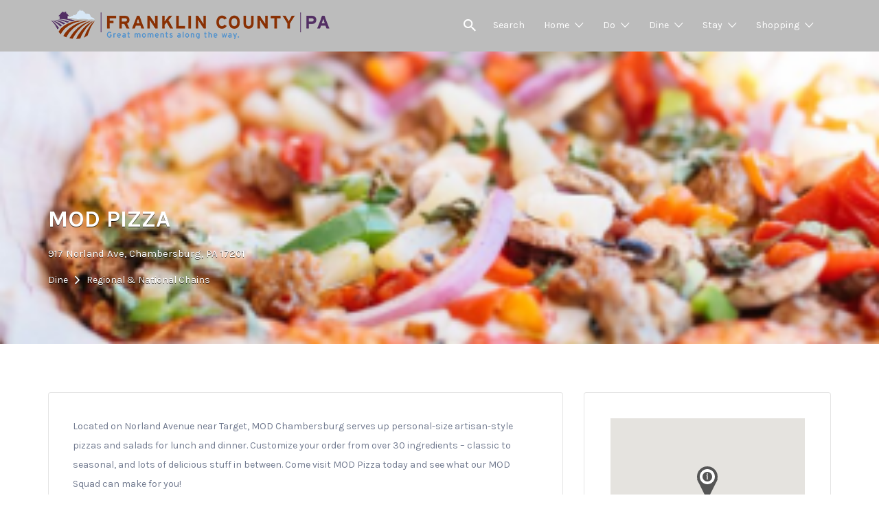

--- FILE ---
content_type: text/html; charset=UTF-8
request_url: https://dodinestay.com/listing/mod-pizza/
body_size: 15108
content:
<!DOCTYPE html>
    <html lang="en">
    <head>
        <meta charset="UTF-8">
        <meta name="viewport" content="width=device-width, initial-scale=1">

        <link rel="profile" href="https://gmpg.org/xfn/11">
        <link rel="pingback" href="https://dodinestay.com/xmlrpc.php">

        <title>MOD PIZZA</title>
<meta name='robots' content='max-image-preview:large' />
<link rel='dns-prefetch' href='//fonts.googleapis.com' />
<link rel="alternate" type="application/rss+xml" title=" &raquo; Feed" href="https://dodinestay.com/feed/" />
<link rel="alternate" type="application/rss+xml" title=" &raquo; Comments Feed" href="https://dodinestay.com/comments/feed/" />
<link rel="alternate" title="oEmbed (JSON)" type="application/json+oembed" href="https://dodinestay.com/wp-json/oembed/1.0/embed?url=https%3A%2F%2Fdodinestay.com%2Flisting%2Fmod-pizza%2F" />
<link rel="alternate" title="oEmbed (XML)" type="text/xml+oembed" href="https://dodinestay.com/wp-json/oembed/1.0/embed?url=https%3A%2F%2Fdodinestay.com%2Flisting%2Fmod-pizza%2F&#038;format=xml" />
<style id='wp-img-auto-sizes-contain-inline-css' type='text/css'>
img:is([sizes=auto i],[sizes^="auto," i]){contain-intrinsic-size:3000px 1500px}
/*# sourceURL=wp-img-auto-sizes-contain-inline-css */
</style>
<style id='wp-emoji-styles-inline-css' type='text/css'>

	img.wp-smiley, img.emoji {
		display: inline !important;
		border: none !important;
		box-shadow: none !important;
		height: 1em !important;
		width: 1em !important;
		margin: 0 0.07em !important;
		vertical-align: -0.1em !important;
		background: none !important;
		padding: 0 !important;
	}
/*# sourceURL=wp-emoji-styles-inline-css */
</style>
<link rel='stylesheet' id='wp-block-library-css' href='https://dodinestay.com/wp-includes/css/dist/block-library/style.min.css?ver=6.9' type='text/css' media='all' />
<style id='global-styles-inline-css' type='text/css'>
:root{--wp--preset--aspect-ratio--square: 1;--wp--preset--aspect-ratio--4-3: 4/3;--wp--preset--aspect-ratio--3-4: 3/4;--wp--preset--aspect-ratio--3-2: 3/2;--wp--preset--aspect-ratio--2-3: 2/3;--wp--preset--aspect-ratio--16-9: 16/9;--wp--preset--aspect-ratio--9-16: 9/16;--wp--preset--color--black: #000000;--wp--preset--color--cyan-bluish-gray: #abb8c3;--wp--preset--color--white: #ffffff;--wp--preset--color--pale-pink: #f78da7;--wp--preset--color--vivid-red: #cf2e2e;--wp--preset--color--luminous-vivid-orange: #ff6900;--wp--preset--color--luminous-vivid-amber: #fcb900;--wp--preset--color--light-green-cyan: #7bdcb5;--wp--preset--color--vivid-green-cyan: #00d084;--wp--preset--color--pale-cyan-blue: #8ed1fc;--wp--preset--color--vivid-cyan-blue: #0693e3;--wp--preset--color--vivid-purple: #9b51e0;--wp--preset--gradient--vivid-cyan-blue-to-vivid-purple: linear-gradient(135deg,rgb(6,147,227) 0%,rgb(155,81,224) 100%);--wp--preset--gradient--light-green-cyan-to-vivid-green-cyan: linear-gradient(135deg,rgb(122,220,180) 0%,rgb(0,208,130) 100%);--wp--preset--gradient--luminous-vivid-amber-to-luminous-vivid-orange: linear-gradient(135deg,rgb(252,185,0) 0%,rgb(255,105,0) 100%);--wp--preset--gradient--luminous-vivid-orange-to-vivid-red: linear-gradient(135deg,rgb(255,105,0) 0%,rgb(207,46,46) 100%);--wp--preset--gradient--very-light-gray-to-cyan-bluish-gray: linear-gradient(135deg,rgb(238,238,238) 0%,rgb(169,184,195) 100%);--wp--preset--gradient--cool-to-warm-spectrum: linear-gradient(135deg,rgb(74,234,220) 0%,rgb(151,120,209) 20%,rgb(207,42,186) 40%,rgb(238,44,130) 60%,rgb(251,105,98) 80%,rgb(254,248,76) 100%);--wp--preset--gradient--blush-light-purple: linear-gradient(135deg,rgb(255,206,236) 0%,rgb(152,150,240) 100%);--wp--preset--gradient--blush-bordeaux: linear-gradient(135deg,rgb(254,205,165) 0%,rgb(254,45,45) 50%,rgb(107,0,62) 100%);--wp--preset--gradient--luminous-dusk: linear-gradient(135deg,rgb(255,203,112) 0%,rgb(199,81,192) 50%,rgb(65,88,208) 100%);--wp--preset--gradient--pale-ocean: linear-gradient(135deg,rgb(255,245,203) 0%,rgb(182,227,212) 50%,rgb(51,167,181) 100%);--wp--preset--gradient--electric-grass: linear-gradient(135deg,rgb(202,248,128) 0%,rgb(113,206,126) 100%);--wp--preset--gradient--midnight: linear-gradient(135deg,rgb(2,3,129) 0%,rgb(40,116,252) 100%);--wp--preset--font-size--small: 13px;--wp--preset--font-size--medium: 20px;--wp--preset--font-size--large: 36px;--wp--preset--font-size--x-large: 42px;--wp--preset--spacing--20: 0.44rem;--wp--preset--spacing--30: 0.67rem;--wp--preset--spacing--40: 1rem;--wp--preset--spacing--50: 1.5rem;--wp--preset--spacing--60: 2.25rem;--wp--preset--spacing--70: 3.38rem;--wp--preset--spacing--80: 5.06rem;--wp--preset--shadow--natural: 6px 6px 9px rgba(0, 0, 0, 0.2);--wp--preset--shadow--deep: 12px 12px 50px rgba(0, 0, 0, 0.4);--wp--preset--shadow--sharp: 6px 6px 0px rgba(0, 0, 0, 0.2);--wp--preset--shadow--outlined: 6px 6px 0px -3px rgb(255, 255, 255), 6px 6px rgb(0, 0, 0);--wp--preset--shadow--crisp: 6px 6px 0px rgb(0, 0, 0);}:where(.is-layout-flex){gap: 0.5em;}:where(.is-layout-grid){gap: 0.5em;}body .is-layout-flex{display: flex;}.is-layout-flex{flex-wrap: wrap;align-items: center;}.is-layout-flex > :is(*, div){margin: 0;}body .is-layout-grid{display: grid;}.is-layout-grid > :is(*, div){margin: 0;}:where(.wp-block-columns.is-layout-flex){gap: 2em;}:where(.wp-block-columns.is-layout-grid){gap: 2em;}:where(.wp-block-post-template.is-layout-flex){gap: 1.25em;}:where(.wp-block-post-template.is-layout-grid){gap: 1.25em;}.has-black-color{color: var(--wp--preset--color--black) !important;}.has-cyan-bluish-gray-color{color: var(--wp--preset--color--cyan-bluish-gray) !important;}.has-white-color{color: var(--wp--preset--color--white) !important;}.has-pale-pink-color{color: var(--wp--preset--color--pale-pink) !important;}.has-vivid-red-color{color: var(--wp--preset--color--vivid-red) !important;}.has-luminous-vivid-orange-color{color: var(--wp--preset--color--luminous-vivid-orange) !important;}.has-luminous-vivid-amber-color{color: var(--wp--preset--color--luminous-vivid-amber) !important;}.has-light-green-cyan-color{color: var(--wp--preset--color--light-green-cyan) !important;}.has-vivid-green-cyan-color{color: var(--wp--preset--color--vivid-green-cyan) !important;}.has-pale-cyan-blue-color{color: var(--wp--preset--color--pale-cyan-blue) !important;}.has-vivid-cyan-blue-color{color: var(--wp--preset--color--vivid-cyan-blue) !important;}.has-vivid-purple-color{color: var(--wp--preset--color--vivid-purple) !important;}.has-black-background-color{background-color: var(--wp--preset--color--black) !important;}.has-cyan-bluish-gray-background-color{background-color: var(--wp--preset--color--cyan-bluish-gray) !important;}.has-white-background-color{background-color: var(--wp--preset--color--white) !important;}.has-pale-pink-background-color{background-color: var(--wp--preset--color--pale-pink) !important;}.has-vivid-red-background-color{background-color: var(--wp--preset--color--vivid-red) !important;}.has-luminous-vivid-orange-background-color{background-color: var(--wp--preset--color--luminous-vivid-orange) !important;}.has-luminous-vivid-amber-background-color{background-color: var(--wp--preset--color--luminous-vivid-amber) !important;}.has-light-green-cyan-background-color{background-color: var(--wp--preset--color--light-green-cyan) !important;}.has-vivid-green-cyan-background-color{background-color: var(--wp--preset--color--vivid-green-cyan) !important;}.has-pale-cyan-blue-background-color{background-color: var(--wp--preset--color--pale-cyan-blue) !important;}.has-vivid-cyan-blue-background-color{background-color: var(--wp--preset--color--vivid-cyan-blue) !important;}.has-vivid-purple-background-color{background-color: var(--wp--preset--color--vivid-purple) !important;}.has-black-border-color{border-color: var(--wp--preset--color--black) !important;}.has-cyan-bluish-gray-border-color{border-color: var(--wp--preset--color--cyan-bluish-gray) !important;}.has-white-border-color{border-color: var(--wp--preset--color--white) !important;}.has-pale-pink-border-color{border-color: var(--wp--preset--color--pale-pink) !important;}.has-vivid-red-border-color{border-color: var(--wp--preset--color--vivid-red) !important;}.has-luminous-vivid-orange-border-color{border-color: var(--wp--preset--color--luminous-vivid-orange) !important;}.has-luminous-vivid-amber-border-color{border-color: var(--wp--preset--color--luminous-vivid-amber) !important;}.has-light-green-cyan-border-color{border-color: var(--wp--preset--color--light-green-cyan) !important;}.has-vivid-green-cyan-border-color{border-color: var(--wp--preset--color--vivid-green-cyan) !important;}.has-pale-cyan-blue-border-color{border-color: var(--wp--preset--color--pale-cyan-blue) !important;}.has-vivid-cyan-blue-border-color{border-color: var(--wp--preset--color--vivid-cyan-blue) !important;}.has-vivid-purple-border-color{border-color: var(--wp--preset--color--vivid-purple) !important;}.has-vivid-cyan-blue-to-vivid-purple-gradient-background{background: var(--wp--preset--gradient--vivid-cyan-blue-to-vivid-purple) !important;}.has-light-green-cyan-to-vivid-green-cyan-gradient-background{background: var(--wp--preset--gradient--light-green-cyan-to-vivid-green-cyan) !important;}.has-luminous-vivid-amber-to-luminous-vivid-orange-gradient-background{background: var(--wp--preset--gradient--luminous-vivid-amber-to-luminous-vivid-orange) !important;}.has-luminous-vivid-orange-to-vivid-red-gradient-background{background: var(--wp--preset--gradient--luminous-vivid-orange-to-vivid-red) !important;}.has-very-light-gray-to-cyan-bluish-gray-gradient-background{background: var(--wp--preset--gradient--very-light-gray-to-cyan-bluish-gray) !important;}.has-cool-to-warm-spectrum-gradient-background{background: var(--wp--preset--gradient--cool-to-warm-spectrum) !important;}.has-blush-light-purple-gradient-background{background: var(--wp--preset--gradient--blush-light-purple) !important;}.has-blush-bordeaux-gradient-background{background: var(--wp--preset--gradient--blush-bordeaux) !important;}.has-luminous-dusk-gradient-background{background: var(--wp--preset--gradient--luminous-dusk) !important;}.has-pale-ocean-gradient-background{background: var(--wp--preset--gradient--pale-ocean) !important;}.has-electric-grass-gradient-background{background: var(--wp--preset--gradient--electric-grass) !important;}.has-midnight-gradient-background{background: var(--wp--preset--gradient--midnight) !important;}.has-small-font-size{font-size: var(--wp--preset--font-size--small) !important;}.has-medium-font-size{font-size: var(--wp--preset--font-size--medium) !important;}.has-large-font-size{font-size: var(--wp--preset--font-size--large) !important;}.has-x-large-font-size{font-size: var(--wp--preset--font-size--x-large) !important;}
/*# sourceURL=global-styles-inline-css */
</style>

<style id='classic-theme-styles-inline-css' type='text/css'>
/*! This file is auto-generated */
.wp-block-button__link{color:#fff;background-color:#32373c;border-radius:9999px;box-shadow:none;text-decoration:none;padding:calc(.667em + 2px) calc(1.333em + 2px);font-size:1.125em}.wp-block-file__button{background:#32373c;color:#fff;text-decoration:none}
/*# sourceURL=/wp-includes/css/classic-themes.min.css */
</style>
<link rel='stylesheet' id='select2-css' href='https://dodinestay.com/wp-content/plugins/wp-job-manager/assets/lib/select2/select2.min.css?ver=4.0.10' type='text/css' media='all' />
<link rel='stylesheet' id='listify-fonts-css' href='//fonts.googleapis.com/css?family=Karla%3Aregular%2Citalic%2C700&#038;ver=6.9#038;subset=latin' type='text/css' media='all' />
<link rel='stylesheet' id='listify-css' href='https://dodinestay.com/wp-content/themes/listify/css/style.min.css?ver=20160919' type='text/css' media='all' />
<style id='listify-inline-css' type='text/css'>
.as-seen-on{background-color:;}html{background-color:#ffffff;}.nav-menu.tertiary li.is-active a:before,.nav-menu.tertiary li.current-menu-item a:before{border-bottom-color:#ffffff;}.site-title a,.site-title a:hover,.site-description{color:#ffffff;}input,textarea,input[type=checkbox],input[type=radio],.site select,.facetwp-facet .facetwp-checkbox:before,.filter_by_tag a:before,.search-choice-close,.widget_layered_nav li a:before,.site-main .content-box select,.site-main .widget select,.site-main .job_listings select,.mfp-content select,body .chosen-container-single .chosen-single,body .chosen-container-multi .chosen-choices li.search-field input[type=text],.select2-container .select2-choice,.facetwp-facet.facetwp-type-fselect .fs-label-wrap,body .chosen-container .chosen-drop,body .chosen-container-single .chosen-search input[type=text],body .chosen-container-single .chosen-search input[type=text]:focus{color:#717a8f;border-color:#e5e5e5;background-color:#ffffff;}.wp-editor-container{border-color:#e5e5e5;}input[type=checkbox]:checked:before,.facetwp-facet .facetwp-checkbox.checked:after,.facetwp-facet .facetwp-link.checked,.facetwp-facet.facetwp-type-fselect .fs-option{color:#717a8f;}.facetwp-facet.facetwp-type-fselect .fs-arrow{border-top-color:#717a8f;}input:focus,textarea:focus{background-color:#ffffff;}.wc-social-login-divider span:after,.wc-social-login-divider span:before{background-color:#e5e5e5;}.listing-cover,.entry-cover,.homepage-cover.page-cover,.list-cover{background-color:#f5f5f5;}body,.listify_widget_panel_listing_tags .tag,.entry-cover.no-image,.entry-cover.no-image a,.listing-cover.no-image,.listing-cover.no-image a:not(.button),.widget a,.content-pagination .page-numbers,.facetwp-pager .facetwp-page,.type-job_listing.style-list .job_listing-entry-header,.type-job_listing.style-list .job_listing-entry-header a,.js-toggle-area-trigger,.job-dashboard-actions a,.job-manager-bookmark-actions a,body.fixed-map .site-footer,body.fixed-map .site-footer a,.homepage-cover .job_search_form .select:after,.tabbed-listings-tabs a,.archive-job_listing-toggle,.job-manager-form fieldset.fieldset-job_hours,.no-image .ion-ios-star:before,.no-image .ion-ios-star-half:before,.select2-default,.select2-container .select2-choice,.select2-container-multi .select2-choices .select2-search-choice,.filter_by_tag a,a.upload-images,a.upload-images span,.nav-menu .sub-menu.category-list a,.woocommerce-tabs .tabs a,.star-rating-wrapper a:hover ~ a:before,.star-rating-wrapper a:hover:before,.star-rating-wrapper a.active ~ a:before,.star-rating-wrapper a.active:before,.cluster-overlay a,.map-marker-info,.map-marker-info a,.archive-job_listing-layout.button.active,.entry-title--grid a,.entry-read-more,.listing-by-term-title a,.type-job_listing.style-list .wp-job-manager-bookmarks-form .bookmark-notice,.pm-column a{color:#717a8f;}.comment-meta a,.commentlist a.comment-ago,div:not(.no-image) .star-rating:before,div:not(.no-image) .stars span a:before,.job_listing-author-descriptor,.entry-meta,.entry-meta a,.home-widget-description,.listings-by-term-content .job_listing-rating-count,.listings-by-term-more a,.search-form .search-submit:before,.mfp-content .mfp-close:before,div:not(.job-package-price) .woocommerce .amount,.woocommerce .quantity,.showing_jobs,.account-sign-in,.archive-job_listing-layout.button{color:#949db2;}.social-profiles a,.listing-gallery-nav .slick-dots li button:before{background-color:#949db2;}a,.listify_widget_panel_listing_content a{color:#2854a1;}a:active,a:hover,.primary-header .current-account-toggle .sub-menu a{color:#0f3b88;}.search-overlay,.primary-header{background-color:#bcbcbc;}.primary.nav-menu .current-cart .current-cart-count{border-color:#bcbcbc;}.nav-menu a,.nav-menu li:before,.nav-menu li:after,.nav-menu a:before,.nav-menu a:after,.nav-menu ul a,.nav-menu.primary ul ul a,.nav-menu.primary ul ul li:before,.nav-menu.primary ul ul li:after{color:#bcbcbc;}.search-overlay a.search-overlay-toggle{color:#ffffff;}.main-navigation{background-color:#ffffff;}.navigation-bar-toggle,.search-overlay-toggle{color:#717a8f;}.tertiary-navigation{background-color:#ffffff;}.tertiary-navigation .navigation-bar-toggle{color:#717a8f;}.listify_widget_panel_listing_tags .tag.active:before,.job-package-includes li:before,.woocommerce-tabs .tabs .active a,body:not(.facetwp) .locate-me:before,.woocommerce .quantity input[type="button"]{color:#2854a1;}input[type="button"].facetwp-reset:hover,input[type="button"].facetwp-reset:focus,.tabbed-listings-tabs a:hover,.tabbed-listings-tabs a.active,.archive-job_listing-toggle.active,body:not(.facetwp) .locate-me:hover:before{color:#05317e;}input[type="button"],input[type="reset"],input[type="submit"],.button,.facetwp-type-slider .noUi-connect,.ui-slider .ui-slider-range,.listing-owner,.comment-rating,.job_listing-rating-average,.map-marker.active:after,.cluster,.widget_calendar tbody a,.job_listing-author-info-more a:first-child,.load_more_jobs,.listify-badge,.listing-featured-badge,button.update_results{background-color:#2854a1;}input[type="button"]:hover,input[type="button"]:focus,input[type="reset"]:hover,input[type="reset"]:focus,input[type="submit"]:hover,input[type="submit"]:focus,.button:hover,.button:focus,::selection,button.update_results:hover,button.update_results.refreshing,.load_more_jobs:hover{background-color:#234f9c;}::-moz-selection{background-color:#234f9c;}.tabbed-listings-tabs a:hover,.tabbed-listings-tabs a.active,.archive-job_listing-toggle.active,li.job-package:hover,.job_listing_packages ul.job_packages li:hover,.facetwp-type-slider .noUi-horizontal .noUi-handle,.ui-slider .ui-slider-handle,.woocommerce-message,.job-manager-message,.woocommerce-info{border-color:#2854a1;}.listing-featured--outline .job_listing-entry-header:before{box-shadow:inset 0 0 0 3px #2854a1;}.widget_layered_nav li.chosen a:after,.widget_layered_nav li.chosen a,.ion-ios-star:before,.ion-ios-star-half:before,.upload-images:hover .upload-area,.comment-author .rating-stars .ion-ios-star,.job_listing_packages ul.job_packages li label,.upload-images:hover,.search-choice-close:after,.claimed-ribbon span:before,.filter_by_tag a.active:after,.woocommerce-tabs .tabs .active a{color:#2854a1;}.button-secondary,input[type="button"].facetwp-reset,.job_listing-author-info-more a:last-child,.type-product .onsale,.type-product .price ins,.job-package-tag{background-color:#2854a1;}.button-secondary:hover,.button-secondary:focus,input[type="button"].facetwp-reset:hover,input[type="button"].facetwp-reset:focus{background-color:#234f9c;}.upload-images:hover{border-color:#2854a1;}.site-footer-widgets{color:#ffffff;background-color:#2854a1;}.footer-widget,.footer-widget a,.footer-widget a:hover,.site-social a:hover{color:#ffffff;}.site-footer,.site-social a{color:#a1b5d6;}.site-footer{background-color:#22498e;}body{padding-top:75px;}.content-box,.content-shop-wrapper .archive-job_listing-filters-wrapper.top.type-product,.content-shop-wrapper .type-product,.home-feature,.job-package,.job_filters,.listify_widget_search_listings.home-widget .archive-job_listing-filters-wrapper.top.job_search_form,.listify_widget_search_listings.home-widget .job_search_form,.listing-by-term-inner,.single-job_listing-description,.tabbed-listings-tabs a,.tabbed-listings-tabs a.archive-job_listing-filters-wrapper.top,.type-product .thumbnails a,.type-product .thumbnails a.archive-job_listing-filters-wrapper.top,.widget,.woocommerce div.product div.archive-job_listing-filters-wrapper.top.summary,.woocommerce div.product div.summary,.woocommerce-main-image,.woocommerce-page div.product div.archive-job_listing-filters-wrapper.top.summary,.woocommerce-page div.product div.summary, .woocommerce-tabs,.archive-job_listing-layout,.nav-menu .children.category-list .category-count,.nav-menu .sub-menu.category-list .category-count,ul.nav-menu .children.category-list .category-count,ul.nav-menu .sub-menu.category-list .category-count,.facetwp-pager .facetwp-page,.job-manager-pagination li a,.job-manager-pagination li span,.js-toggle-area-trigger,.site .facetwp-sort select,a.page-numbers, span.page-numbers,.archive-job_listing-toggle-inner{background-color:#ffffff;box-shadow:inset 0 0 0 1px #e5e5e5;border:0;}.comment-reply-title,.entry-content .rcp_form .rcp_subscription_fieldset .rcp_subscription_message,.entry-content .rcp_header,.entry-content h2,.entry-content h3,.entry-content h4,.job-manager-form h2,.job_listing_packages ul.job_packages .package-section,.listify_widget_panel_listing_content h2,.listify_widget_panel_listing_content h3,.listify_widget_panel_listing_content h4,.listing-by-term-title,.widget-title,.woocommerce-account .woocommerce legend,.woocommerce-tabs .tabs a,.account-sign-in,.job-manager-form fieldset.fieldset-job_hours,.ninja-forms-required-items,.showing_jobs,.summary .stock,.woocommerce-tabs .woocommerce-noreviews,.payment_methods li .payment_box,button.more-filters__toggle,button.more-filters__toggle:hover{border-color:#f4f4f4;}.ui-slider,.ui-slider-range,.payment_methods li{background-color:#f4f4f4;}.listing-entry-company-image--card .listing-entry-company-image__img{border-color:#ffffff;}button.more-filters__toggle,button.more-filters__toggle:hover,button.more-filters__toggle:focus{color:#717a8f;border-color:#efefef;background-color:#ffffff;}button.more-filters__toggle:hover,button.more-filters__toggle:focus{border-color:#e5e5e5;}:not(.wp-core-ui) button,body,input,select,textarea{font-family:"Karla","Helvetica Neue",Helvetica,Arial,sans-serif;font-weight:normal;}.page-title,.job_listing-title,.popup-title,.homepage-cover .home-widget-title{font-family:"Karla","Helvetica Neue",Helvetica,Arial,sans-serif;font-weight:bold;}.widget-title,.comment-reply-title{font-family:"Karla","Helvetica Neue",Helvetica,Arial,sans-serif;font-weight:normal;}.home-widget-title,.callout-feature-content h2,.home-feature-title h2{font-family:"Karla","Helvetica Neue",Helvetica,Arial,sans-serif;font-weight:normal;}.home-widget-description{font-family:"Karla","Helvetica Neue",Helvetica,Arial,sans-serif;font-weight:normal;}button:not([role="presentation"]),input[type="button"],input[type="reset"],input[type="submit"],.button{font-family:"Karla","Helvetica Neue",Helvetica,Arial,sans-serif;font-weight:normal;}.map-marker:after{border-top-color:#555555;}.map-marker i:after{background-color:#555555;}.map-marker i:before{color:#555555;}input[type="button"],input[type="reset"],input[type="submit"],.button,.button.button-small,.facetwp-type-slider .noUi-connect,.ui-slider .ui-slider-range,.listing-owner,.comment-rating,.job_listing-rating-average,.map-marker.active:after,.widget_calendar tbody a,.job_listing-author-info-more a:first-child,button.update_results,.load_more_jobs{box-shadow:none;}
@media screen and (min-width: 768px){.nav-menu.secondary .sub-menu.category-list{background-color:#bcbcbc;}}
@media screen and (min-width: 992px){.nav-menu.primary ul ul a:hover{color:#a3a3a3;}.nav-menu.primary a,.nav-menu.primary li:before,.nav-menu.primary li:after,.nav-menu.primary a:before,.nav-menu.primary a:after{color:#ffffff;}.nav-menu.secondary > li > a,.nav-menu.secondary > li > a:before,.nav-menu.secondary > li > a:after,.nav-menu.secondary > li:before,.nav-menu.secondary > li:after{color:#717a8f;}.nav-menu.secondary ul ul a:hover{color:#586176;}.nav-menu .children.category-list .container:before,.nav-menu .sub-menu.category-list .container:before,ul.nav-menu .children.category-list .container:before,ul.nav-menu .sub-menu.category-list .container:before{border-top-color:#ffffff;}.nav-menu.tertiary > ul > li > a,.nav-menu.tertiary > li > a,.nav-menu.tertiary > li > a:before,.nav-menu.tertiary > li > a:after,.nav-menu.tertiary > li:before,.nav-menu.tertiary > li:after{color:#717a8f;}.nav-menu.tertiary ul ul a:hover{color:#586176;}.primary.nav-menu .current-cart .current-cart-count{color:#bcbcbc;background-color:#ffffff;border-color:#bcbcbc;}.main-navigation{display:none;}:not(.wp-core-ui) button,body,input,select,textarea{font-size:14px;line-height:normal;}.page-title,.job_listing-title,.popup-title,.homepage-cover .home-widget-title{font-size:32px;line-height:normal;}.homepage-cover .home-widget-title{font-size:48px;}.widget-title,.comment-reply-title{font-size:16px;line-height:1;}.home-widget-title{font-size:30px;line-height:normal;}.home-widget-description{font-size:16px;line-height:normal;}button:not([role="presentation"]),input[type="button"],input[type="reset"],input[type="submit"],.button{font-size:15px;line-height:normal;}}
/*# sourceURL=listify-inline-css */
</style>
<link rel='stylesheet' id='listify-child-css' href='https://dodinestay.com/wp-content/themes/listify-child/style.css?ver=6.9' type='text/css' media='all' />
<script type="text/javascript" src="https://dodinestay.com/wp-includes/js/jquery/jquery.min.js?ver=3.7.1" id="jquery-core-js"></script>
<script type="text/javascript" src="https://dodinestay.com/wp-includes/js/jquery/jquery-migrate.min.js?ver=3.4.1" id="jquery-migrate-js"></script>
<link rel="https://api.w.org/" href="https://dodinestay.com/wp-json/" /><link rel="alternate" title="JSON" type="application/json" href="https://dodinestay.com/wp-json/wp/v2/job-listings/17723" /><link rel="EditURI" type="application/rsd+xml" title="RSD" href="https://dodinestay.com/xmlrpc.php?rsd" />
<meta name="generator" content="WordPress 6.9" />
<link rel="canonical" href="https://dodinestay.com/listing/mod-pizza/" />
<link rel='shortlink' href='https://dodinestay.com/?p=17723' />
		<style type="text/css" id="wp-custom-css">
			.listing-cover.has-image:after,
.entry-cover.has-image:after {
    background: none !important;
}		</style>
		        <script src="https://code.jquery.com/jquery-3.1.1.min.js"></script>
        <script>
            $(function () {

                var _l = $(location).attr('href');

                if(_l.indexOf("local") > -1){
                  setContent({img: "https://static.pexels.com/photos/62097/pexels-photo-62097.jpeg", title: "local", buttonText: "View Local"})

                }else if(_l.indexOf("nationalchains") > -1){
                   setContent({img: "https://static.pexels.com/photos/30503/pexels-photo-30503.jpg", title: "Chains", buttonText: "View Chains"})

                }else if(_l.indexOf("bedbreakfast") > -1){
                    setContent({img: "https://static.pexels.com/photos/189333/pexels-photo-189333.jpeg", title: "Bed and Breakfast", buttonText: "View Options"})

                }else if(_l.indexOf("camping") > -1){
                   setContent({img: "https://static.pexels.com/photos/7758/pexels-photo.jpg", title: "Camping", buttonText: "View Camping"})

                }else if(_l.indexOf("hotelsmotels") > -1){
                     setContent({img: "https://static.pexels.com/photos/97083/pexels-photo-97083.jpeg", title: "Hotels and Motels", buttonText: "View Options"})

                }else if(_l.indexOf("lodgesinns") > -1){
                   setContent({img: "https://static.pexels.com/photos/91216/pexels-photo-91216.jpeg", title: "Lodges and Inns", buttonText: "View Options"})

                }else if(_l.indexOf("shoppingantiquing") > -1){
                     setContent({img: "https://static.pexels.com/photos/25641/pexels-photo-25641.jpg", title: "Shopping and Antiquing", buttonText: "View Listings"})

                }else if(_l.indexOf("familyfun") > -1){
                    setContent({img: "https://static.pexels.com/photos/9746/people-mother-family-father.jpg", title: "Family Fun", buttonText: "View Listings"})

                }else if(_l.indexOf("trailsofhistory") > -1){
                     setContent({img: "https://static.pexels.com/photos/135018/pexels-photo-135018.jpeg", title: "Trails of History", buttonText: "View Listings"})

                }else if(_l.indexOf("artsentertainment") > -1){
                    setContent({img: "https://static.pexels.com/photos/54276/pexels-photo-54276.jpeg", title: "Arts and Entertainment", buttonText: "View Listings"})

                }else if(_l.indexOf("farmsmarketsorchards") > -1){
                    setContent({img: "https://static.pexels.com/photos/177653/pexels-photo-177653.jpeg", title: "Farms, Markets or Orchards", buttonText: "View Listings"})

                }else if(_l.indexOf("/dine/") > -1){
                    setContent({img: "https://static.pexels.com/photos/109395/pexels-photo-109395.jpeg", title: "Dine", buttonText: "Places to Eat"})

                }
                else if(_l.indexOf("/do/") > -1){
                    setContent({img: "https://images.pexels.com/photos/547116/pexels-photo-547116.jpeg?auto=compress&cs=tinysrgb&dpr=2&h=750&w=1260", title: "Do", buttonText: "Things to Do"})

                }
                else if(_l.indexOf("/stay/") > -1){
                    setContent({img: "https://static.pexels.com/photos/42152/pexels-photo-42152.jpeg", title: "Stay", buttonText: "Places to Stay"})

                } else if(_l.indexOf("events") > -1){
                    setContent({img: "https://static.pexels.com/photos/3865/lights-night-firework-new-year-s-eve.jpg", title: "Events", buttonText: "View Events"})

                }
console.log(_l);
            })


            function setContent(c){
                $('.site-content').prepend(
                        "<div style='text-align:center;background-image: url("+ c.img + ")' class='header-image-background'>" +
                        "<div>" +
                        "<h3 class='header_title'>"+ c.title +"</h3>" +
                        "<button class='header_btn' onclick='scrollTo()'>"+ c.buttonText+"</button>" +
                        "</div>" +
                        "</div>"
                );
            }
            function scrollTo(){
                $('html, body').animate({scrollTop: $('.reset').offset().top})
            }
        </script>
        <style>
            .header-image-background{
                width: 100%;
                height: 400px;
                background-position: center;
                background-size: cover;
                background-repeat: no-repeat;
                display: flex;
                align-items: center;
                justify-content: center;
            }
			.cover-wrapper{
				display:block;
			}
        </style>
    </head>

    <body class="wp-singular job_listing-template-default single single-job_listing postid-17723 wp-theme-listify wp-child-theme-listify-child fixed-header directory-fields color-scheme-classic footer-dark listify listify-171 wp-job-manager ratings listify-child wp-job-manager-categories-enabled wp-job-manager-categories-multi-enabled wp-job-manager-categories-only">



    <div id="page" class="hfeed site">

        <header id="masthead" class="site-header">
            <div class="primary-header">
                <div class="container">
                    <div class="primary-header-inner">
                        <div class="site-branding">
                            
	<a href="https://dodinestay.com/" aria-title="" rel="home" class="custom-header">
		<img src="https://dodinestay.com/wp-content/uploads/2016/10/cropped-cropped-fcvb_logo_original1.png" alt="" aria-hidden="true" role="presentation" class="custom-header-image" />

			</a>

<h2 class="site-title"><a href="https://dodinestay.com/" rel="home"></a></h2>
<h3 class="site-description"></h3>

                        </div>

                        <div class="primary nav-menu">
                            <div class="nav-menu-container"><ul id="menu-main-navigation" class="menu"><li class="menu-item menu-type-link"><a href="#search-header" data-toggle="#search-header" class="search-overlay-toggle"></a></li><li id="menu-item-21842" class="menu-item menu-item-type-post_type menu-item-object-page menu-item-home menu-item-21842"><a href="https://dodinestay.com/">Search</a></li>
<li id="menu-item-17646" class="menu-item menu-item-type-custom menu-item-object-custom menu-item-has-children menu-item-17646"><a href="https://explorefranklincountypa.com">Home</a>
<ul class="sub-menu">
	<li id="menu-item-17903" class="menu-item menu-item-type-taxonomy menu-item-object-job_listing_category menu-item-17903"><a href="https://dodinestay.com/listing-category/tourism-supporters/">Tourism Supporters</a></li>
</ul>
</li>
<li id="menu-item-16534" class="menu-item menu-item-type-taxonomy menu-item-object-job_listing_category menu-item-has-children menu-item-16534"><a href="https://dodinestay.com/listing-category/do/">Do</a>
<ul class="sub-menu">
	<li id="menu-item-16545" class="menu-item menu-item-type-taxonomy menu-item-object-job_listing_category menu-item-16545"><a href="https://dodinestay.com/listing-category/artsentertainment/">Arts &amp; Entertainment</a></li>
	<li id="menu-item-17900" class="menu-item menu-item-type-taxonomy menu-item-object-job_listing_category menu-item-17900"><a href="https://dodinestay.com/listing-category/arts-crafts-display/">Arts, Crafts &amp; Display</a></li>
	<li id="menu-item-17901" class="menu-item menu-item-type-taxonomy menu-item-object-job_listing_category menu-item-17901"><a href="https://dodinestay.com/listing-category/communityclubs-organizations/">Community Clubs &amp; Organizations</a></li>
	<li id="menu-item-17889" class="menu-item menu-item-type-taxonomy menu-item-object-job_listing_category menu-item-17889"><a href="https://dodinestay.com/listing-category/fairsfestivalsevents/">Fairs, Festivals &amp; Events</a></li>
	<li id="menu-item-17895" class="menu-item menu-item-type-taxonomy menu-item-object-job_listing_category menu-item-17895"><a href="https://dodinestay.com/listing-category/history-ancestry/">History &amp; Ancestry</a></li>
	<li id="menu-item-17897" class="menu-item menu-item-type-taxonomy menu-item-object-job_listing_category menu-item-17897"><a href="https://dodinestay.com/listing-category/libraries/">Libraries</a></li>
	<li id="menu-item-17887" class="menu-item menu-item-type-taxonomy menu-item-object-job_listing_category menu-item-17887"><a href="https://dodinestay.com/listing-category/recreation-familyfun/">Recreation &amp; Family Fun</a></li>
	<li id="menu-item-17888" class="menu-item menu-item-type-taxonomy menu-item-object-job_listing_category menu-item-17888"><a href="https://dodinestay.com/listing-category/parks-environmental-centers/">State Parks &#038; Environmental Centers</a></li>
	<li id="menu-item-17891" class="menu-item menu-item-type-taxonomy menu-item-object-job_listing_category menu-item-17891"><a href="https://dodinestay.com/listing-category/florists-greenhouses/">Florists &amp; Greenhouses</a></li>
	<li id="menu-item-17892" class="menu-item menu-item-type-taxonomy menu-item-object-job_listing_category menu-item-17892"><a href="https://dodinestay.com/listing-category/gifts/">Gifts</a></li>
	<li id="menu-item-17893" class="menu-item menu-item-type-taxonomy menu-item-object-job_listing_category menu-item-17893"><a href="https://dodinestay.com/listing-category/golfing/">Golfing</a></li>
	<li id="menu-item-17894" class="menu-item menu-item-type-taxonomy menu-item-object-job_listing_category menu-item-17894"><a href="https://dodinestay.com/listing-category/health/">Health</a></li>
	<li id="menu-item-17885" class="menu-item menu-item-type-taxonomy menu-item-object-job_listing_category menu-item-17885"><a href="https://dodinestay.com/listing-category/hikingoutdoors/">Hiking &amp; Outdoors</a></li>
	<li id="menu-item-17896" class="menu-item menu-item-type-taxonomy menu-item-object-job_listing_category menu-item-17896"><a href="https://dodinestay.com/listing-category/hunting-fishing/">Hunting &amp; Fishing</a></li>
	<li id="menu-item-17899" class="menu-item menu-item-type-taxonomy menu-item-object-job_listing_category menu-item-17899"><a href="https://dodinestay.com/listing-category/spa/">Spa</a></li>
</ul>
</li>
<li id="menu-item-16562" class="menu-item menu-item-type-taxonomy menu-item-object-job_listing_category current-job_listing-ancestor current-menu-parent current-job_listing-parent menu-item-has-children menu-item-16562"><a href="https://dodinestay.com/listing-category/dine/">Dine</a>
<ul class="sub-menu">
	<li id="menu-item-17880" class="menu-item menu-item-type-taxonomy menu-item-object-job_listing_category menu-item-17880"><a href="https://dodinestay.com/listing-category/coffee-tea/">Coffee &amp; Tea</a></li>
	<li id="menu-item-17881" class="menu-item menu-item-type-taxonomy menu-item-object-job_listing_category menu-item-17881"><a href="https://dodinestay.com/listing-category/ice-cream/">Ice Cream</a></li>
	<li id="menu-item-16564" class="menu-item menu-item-type-taxonomy menu-item-object-job_listing_category menu-item-16564"><a href="https://dodinestay.com/listing-category/local-flavor/">Local Flavor</a></li>
	<li id="menu-item-17882" class="menu-item menu-item-type-taxonomy menu-item-object-job_listing_category menu-item-17882"><a href="https://dodinestay.com/listing-category/pub/">Pub</a></li>
	<li id="menu-item-16565" class="menu-item menu-item-type-taxonomy menu-item-object-job_listing_category current-job_listing-ancestor current-menu-parent current-job_listing-parent menu-item-16565"><a href="https://dodinestay.com/listing-category/regional-national-chains/">Regional &amp; National Chains</a></li>
</ul>
</li>
<li id="menu-item-16563" class="menu-item menu-item-type-taxonomy menu-item-object-job_listing_category menu-item-has-children menu-item-16563"><a href="https://dodinestay.com/listing-category/stay/">Stay</a>
<ul class="sub-menu">
	<li id="menu-item-16566" class="menu-item menu-item-type-taxonomy menu-item-object-job_listing_category menu-item-16566"><a href="https://dodinestay.com/listing-category/bedbreakfast/">Bed &amp; Breakfast</a></li>
	<li id="menu-item-16568" class="menu-item menu-item-type-taxonomy menu-item-object-job_listing_category menu-item-16568"><a href="https://dodinestay.com/listing-category/camping/">Camps and Campgrounds</a></li>
	<li id="menu-item-17933" class="menu-item menu-item-type-taxonomy menu-item-object-job_listing_category menu-item-17933"><a href="https://dodinestay.com/listing-category/hotelsmotels/">Hotels, Motels, Inns &amp; Lodges</a></li>
</ul>
</li>
<li id="menu-item-17898" class="menu-item menu-item-type-taxonomy menu-item-object-job_listing_category menu-item-has-children menu-item-17898"><a href="https://dodinestay.com/listing-category/shopping/">Shopping</a>
<ul class="sub-menu">
	<li id="menu-item-17904" class="menu-item menu-item-type-taxonomy menu-item-object-job_listing_category menu-item-17904"><a href="https://dodinestay.com/listing-category/animals-pets/">Animals &amp; Pets</a></li>
	<li id="menu-item-17905" class="menu-item menu-item-type-taxonomy menu-item-object-job_listing_category menu-item-17905"><a href="https://dodinestay.com/listing-category/antiques/">Antiques, Restored, Vintage</a></li>
	<li id="menu-item-17906" class="menu-item menu-item-type-taxonomy menu-item-object-job_listing_category menu-item-17906"><a href="https://dodinestay.com/listing-category/artisan-craft-wares/">Artisan Craft Wares</a></li>
	<li id="menu-item-17907" class="menu-item menu-item-type-taxonomy menu-item-object-job_listing_category menu-item-17907"><a href="https://dodinestay.com/listing-category/auctions/">Auctions</a></li>
	<li id="menu-item-17908" class="menu-item menu-item-type-taxonomy menu-item-object-job_listing_category menu-item-17908"><a href="https://dodinestay.com/listing-category/books/">Books, Cards &amp; Stationary</a></li>
	<li id="menu-item-17909" class="menu-item menu-item-type-taxonomy menu-item-object-job_listing_category menu-item-17909"><a href="https://dodinestay.com/listing-category/candy-confections/">Candy &amp; Confections</a></li>
	<li id="menu-item-17910" class="menu-item menu-item-type-taxonomy menu-item-object-job_listing_category menu-item-17910"><a href="https://dodinestay.com/listing-category/clothing/">Clothing</a></li>
	<li id="menu-item-17911" class="menu-item menu-item-type-taxonomy menu-item-object-job_listing_category menu-item-17911"><a href="https://dodinestay.com/listing-category/consignment-thrift-stores/">Consignment &amp; Thrift Stores</a></li>
	<li id="menu-item-17912" class="menu-item menu-item-type-taxonomy menu-item-object-job_listing_category menu-item-17912"><a href="https://dodinestay.com/listing-category/fabric/">Fabric</a></li>
	<li id="menu-item-17913" class="menu-item menu-item-type-taxonomy menu-item-object-job_listing_category menu-item-17913"><a href="https://dodinestay.com/listing-category/farmsmarketsorchards/">Farms, Markets &amp; Orchards</a></li>
	<li id="menu-item-17914" class="menu-item menu-item-type-taxonomy menu-item-object-job_listing_category menu-item-17914"><a href="https://dodinestay.com/listing-category/florists-greenhouses/">Florists &amp; Greenhouses</a></li>
	<li id="menu-item-17915" class="menu-item menu-item-type-taxonomy menu-item-object-job_listing_category menu-item-17915"><a href="https://dodinestay.com/listing-category/gifts/">Gifts</a></li>
	<li id="menu-item-17916" class="menu-item menu-item-type-taxonomy menu-item-object-job_listing_category menu-item-17916"><a href="https://dodinestay.com/listing-category/hardware/">Hardware</a></li>
	<li id="menu-item-17917" class="menu-item menu-item-type-taxonomy menu-item-object-job_listing_category menu-item-17917"><a href="https://dodinestay.com/listing-category/health/">Health</a></li>
	<li id="menu-item-17918" class="menu-item menu-item-type-taxonomy menu-item-object-job_listing_category menu-item-17918"><a href="https://dodinestay.com/listing-category/hunting-fishing/">Hunting &amp; Fishing</a></li>
	<li id="menu-item-17919" class="menu-item menu-item-type-taxonomy menu-item-object-job_listing_category menu-item-17919"><a href="https://dodinestay.com/listing-category/jewelry/">Jewelry</a></li>
	<li id="menu-item-17920" class="menu-item menu-item-type-taxonomy menu-item-object-job_listing_category menu-item-17920"><a href="https://dodinestay.com/listing-category/photography-supplies/">Photography &amp; Supplies</a></li>
	<li id="menu-item-17921" class="menu-item menu-item-type-taxonomy menu-item-object-job_listing_category menu-item-17921"><a href="https://dodinestay.com/listing-category/pipes-cigars/">Pipes &amp; Cigars</a></li>
	<li id="menu-item-17924" class="menu-item menu-item-type-taxonomy menu-item-object-job_listing_category menu-item-17924"><a href="https://dodinestay.com/listing-category/specialty-cut-own-tree/">Specialty Cut Your Own Tree</a></li>
	<li id="menu-item-17925" class="menu-item menu-item-type-taxonomy menu-item-object-job_listing_category menu-item-17925"><a href="https://dodinestay.com/listing-category/specialty-foods-beverages/">Specialty Foods &amp; Beverages</a></li>
	<li id="menu-item-17926" class="menu-item menu-item-type-taxonomy menu-item-object-job_listing_category menu-item-17926"><a href="https://dodinestay.com/listing-category/sports-outdoors/">Sports &amp; Outdoors</a></li>
	<li id="menu-item-17927" class="menu-item menu-item-type-taxonomy menu-item-object-job_listing_category menu-item-17927"><a href="https://dodinestay.com/listing-category/toys/">Toys</a></li>
	<li id="menu-item-17930" class="menu-item menu-item-type-taxonomy menu-item-object-job_listing_category menu-item-has-children menu-item-17930"><a href="https://dodinestay.com/listing-category/wedding-services/">Wedding Services</a>
	<ul class="sub-menu">
		<li id="menu-item-17928" class="menu-item menu-item-type-taxonomy menu-item-object-job_listing_category menu-item-17928"><a href="https://dodinestay.com/listing-category/wedding-eventspace/">Wedding &amp; Event Space</a></li>
		<li id="menu-item-17929" class="menu-item menu-item-type-taxonomy menu-item-object-job_listing_category menu-item-17929"><a href="https://dodinestay.com/listing-category/wedding-photography/">Wedding Photography</a></li>
	</ul>
</li>
	<li id="menu-item-17931" class="menu-item menu-item-type-taxonomy menu-item-object-job_listing_category menu-item-17931"><a href="https://dodinestay.com/listing-category/wineries-breweries-distilled-spirits/">Wineries &#038; Breweries</a></li>
	<li id="menu-item-17932" class="menu-item menu-item-type-taxonomy menu-item-object-job_listing_category menu-item-17932"><a href="https://dodinestay.com/listing-category/woodworking-furniture/">Woodworking &amp; Furniture</a></li>
</ul>
</li>
</ul></div>                        </div>
                    </div>

                                        <div id="search-header" class="search-overlay">
                        <div class="container">
                            
<form role="search" method="get" class="search-form" action="https://dodinestay.com/listings/">
	<label>
		<span class="screen-reader-text">Search for:</span>
		<input type="search" class="search-field" placeholder="Search" value="" name="search_keywords" title="Search for:" />
	</label>
	<button type="submit" class="search-submit"></button>
</form>
                            <a href="#search-header" data-toggle="#search-header" class="ion-close search-overlay-toggle"></a>
                        </div>
                    </div>
                                    </div>
            </div>

            <nav id="site-navigation" class="main-navigation">
                <div class="container">
                    <a href="#" class="navigation-bar-toggle">
                        <i class="ion-navicon-round"></i>
                        <span class="mobile-nav-menu-label">Main Navigation</span>
                    </a>

                    <div class="navigation-bar-wrapper">
                        <div class="primary nav-menu"><ul id="menu-main-navigation-1" class="primary nav-menu"><li class="menu-item menu-type-link"><a href="#search-header" data-toggle="#search-header" class="search-overlay-toggle"></a></li><li class="menu-item menu-item-type-post_type menu-item-object-page menu-item-home menu-item-21842"><a href="https://dodinestay.com/">Search</a></li>
<li class="menu-item menu-item-type-custom menu-item-object-custom menu-item-has-children menu-item-17646"><a href="https://explorefranklincountypa.com">Home</a>
<ul class="sub-menu">
	<li class="menu-item menu-item-type-taxonomy menu-item-object-job_listing_category menu-item-17903"><a href="https://dodinestay.com/listing-category/tourism-supporters/">Tourism Supporters</a></li>
</ul>
</li>
<li class="menu-item menu-item-type-taxonomy menu-item-object-job_listing_category menu-item-has-children menu-item-16534"><a href="https://dodinestay.com/listing-category/do/">Do</a>
<ul class="sub-menu">
	<li class="menu-item menu-item-type-taxonomy menu-item-object-job_listing_category menu-item-16545"><a href="https://dodinestay.com/listing-category/artsentertainment/">Arts &amp; Entertainment</a></li>
	<li class="menu-item menu-item-type-taxonomy menu-item-object-job_listing_category menu-item-17900"><a href="https://dodinestay.com/listing-category/arts-crafts-display/">Arts, Crafts &amp; Display</a></li>
	<li class="menu-item menu-item-type-taxonomy menu-item-object-job_listing_category menu-item-17901"><a href="https://dodinestay.com/listing-category/communityclubs-organizations/">Community Clubs &amp; Organizations</a></li>
	<li class="menu-item menu-item-type-taxonomy menu-item-object-job_listing_category menu-item-17889"><a href="https://dodinestay.com/listing-category/fairsfestivalsevents/">Fairs, Festivals &amp; Events</a></li>
	<li class="menu-item menu-item-type-taxonomy menu-item-object-job_listing_category menu-item-17895"><a href="https://dodinestay.com/listing-category/history-ancestry/">History &amp; Ancestry</a></li>
	<li class="menu-item menu-item-type-taxonomy menu-item-object-job_listing_category menu-item-17897"><a href="https://dodinestay.com/listing-category/libraries/">Libraries</a></li>
	<li class="menu-item menu-item-type-taxonomy menu-item-object-job_listing_category menu-item-17887"><a href="https://dodinestay.com/listing-category/recreation-familyfun/">Recreation &amp; Family Fun</a></li>
	<li class="menu-item menu-item-type-taxonomy menu-item-object-job_listing_category menu-item-17888"><a href="https://dodinestay.com/listing-category/parks-environmental-centers/">State Parks &#038; Environmental Centers</a></li>
	<li class="menu-item menu-item-type-taxonomy menu-item-object-job_listing_category menu-item-17891"><a href="https://dodinestay.com/listing-category/florists-greenhouses/">Florists &amp; Greenhouses</a></li>
	<li class="menu-item menu-item-type-taxonomy menu-item-object-job_listing_category menu-item-17892"><a href="https://dodinestay.com/listing-category/gifts/">Gifts</a></li>
	<li class="menu-item menu-item-type-taxonomy menu-item-object-job_listing_category menu-item-17893"><a href="https://dodinestay.com/listing-category/golfing/">Golfing</a></li>
	<li class="menu-item menu-item-type-taxonomy menu-item-object-job_listing_category menu-item-17894"><a href="https://dodinestay.com/listing-category/health/">Health</a></li>
	<li class="menu-item menu-item-type-taxonomy menu-item-object-job_listing_category menu-item-17885"><a href="https://dodinestay.com/listing-category/hikingoutdoors/">Hiking &amp; Outdoors</a></li>
	<li class="menu-item menu-item-type-taxonomy menu-item-object-job_listing_category menu-item-17896"><a href="https://dodinestay.com/listing-category/hunting-fishing/">Hunting &amp; Fishing</a></li>
	<li class="menu-item menu-item-type-taxonomy menu-item-object-job_listing_category menu-item-17899"><a href="https://dodinestay.com/listing-category/spa/">Spa</a></li>
</ul>
</li>
<li class="menu-item menu-item-type-taxonomy menu-item-object-job_listing_category current-job_listing-ancestor current-menu-parent current-job_listing-parent menu-item-has-children menu-item-16562"><a href="https://dodinestay.com/listing-category/dine/">Dine</a>
<ul class="sub-menu">
	<li class="menu-item menu-item-type-taxonomy menu-item-object-job_listing_category menu-item-17880"><a href="https://dodinestay.com/listing-category/coffee-tea/">Coffee &amp; Tea</a></li>
	<li class="menu-item menu-item-type-taxonomy menu-item-object-job_listing_category menu-item-17881"><a href="https://dodinestay.com/listing-category/ice-cream/">Ice Cream</a></li>
	<li class="menu-item menu-item-type-taxonomy menu-item-object-job_listing_category menu-item-16564"><a href="https://dodinestay.com/listing-category/local-flavor/">Local Flavor</a></li>
	<li class="menu-item menu-item-type-taxonomy menu-item-object-job_listing_category menu-item-17882"><a href="https://dodinestay.com/listing-category/pub/">Pub</a></li>
	<li class="menu-item menu-item-type-taxonomy menu-item-object-job_listing_category current-job_listing-ancestor current-menu-parent current-job_listing-parent menu-item-16565"><a href="https://dodinestay.com/listing-category/regional-national-chains/">Regional &amp; National Chains</a></li>
</ul>
</li>
<li class="menu-item menu-item-type-taxonomy menu-item-object-job_listing_category menu-item-has-children menu-item-16563"><a href="https://dodinestay.com/listing-category/stay/">Stay</a>
<ul class="sub-menu">
	<li class="menu-item menu-item-type-taxonomy menu-item-object-job_listing_category menu-item-16566"><a href="https://dodinestay.com/listing-category/bedbreakfast/">Bed &amp; Breakfast</a></li>
	<li class="menu-item menu-item-type-taxonomy menu-item-object-job_listing_category menu-item-16568"><a href="https://dodinestay.com/listing-category/camping/">Camps and Campgrounds</a></li>
	<li class="menu-item menu-item-type-taxonomy menu-item-object-job_listing_category menu-item-17933"><a href="https://dodinestay.com/listing-category/hotelsmotels/">Hotels, Motels, Inns &amp; Lodges</a></li>
</ul>
</li>
<li class="menu-item menu-item-type-taxonomy menu-item-object-job_listing_category menu-item-has-children menu-item-17898"><a href="https://dodinestay.com/listing-category/shopping/">Shopping</a>
<ul class="sub-menu">
	<li class="menu-item menu-item-type-taxonomy menu-item-object-job_listing_category menu-item-17904"><a href="https://dodinestay.com/listing-category/animals-pets/">Animals &amp; Pets</a></li>
	<li class="menu-item menu-item-type-taxonomy menu-item-object-job_listing_category menu-item-17905"><a href="https://dodinestay.com/listing-category/antiques/">Antiques, Restored, Vintage</a></li>
	<li class="menu-item menu-item-type-taxonomy menu-item-object-job_listing_category menu-item-17906"><a href="https://dodinestay.com/listing-category/artisan-craft-wares/">Artisan Craft Wares</a></li>
	<li class="menu-item menu-item-type-taxonomy menu-item-object-job_listing_category menu-item-17907"><a href="https://dodinestay.com/listing-category/auctions/">Auctions</a></li>
	<li class="menu-item menu-item-type-taxonomy menu-item-object-job_listing_category menu-item-17908"><a href="https://dodinestay.com/listing-category/books/">Books, Cards &amp; Stationary</a></li>
	<li class="menu-item menu-item-type-taxonomy menu-item-object-job_listing_category menu-item-17909"><a href="https://dodinestay.com/listing-category/candy-confections/">Candy &amp; Confections</a></li>
	<li class="menu-item menu-item-type-taxonomy menu-item-object-job_listing_category menu-item-17910"><a href="https://dodinestay.com/listing-category/clothing/">Clothing</a></li>
	<li class="menu-item menu-item-type-taxonomy menu-item-object-job_listing_category menu-item-17911"><a href="https://dodinestay.com/listing-category/consignment-thrift-stores/">Consignment &amp; Thrift Stores</a></li>
	<li class="menu-item menu-item-type-taxonomy menu-item-object-job_listing_category menu-item-17912"><a href="https://dodinestay.com/listing-category/fabric/">Fabric</a></li>
	<li class="menu-item menu-item-type-taxonomy menu-item-object-job_listing_category menu-item-17913"><a href="https://dodinestay.com/listing-category/farmsmarketsorchards/">Farms, Markets &amp; Orchards</a></li>
	<li class="menu-item menu-item-type-taxonomy menu-item-object-job_listing_category menu-item-17914"><a href="https://dodinestay.com/listing-category/florists-greenhouses/">Florists &amp; Greenhouses</a></li>
	<li class="menu-item menu-item-type-taxonomy menu-item-object-job_listing_category menu-item-17915"><a href="https://dodinestay.com/listing-category/gifts/">Gifts</a></li>
	<li class="menu-item menu-item-type-taxonomy menu-item-object-job_listing_category menu-item-17916"><a href="https://dodinestay.com/listing-category/hardware/">Hardware</a></li>
	<li class="menu-item menu-item-type-taxonomy menu-item-object-job_listing_category menu-item-17917"><a href="https://dodinestay.com/listing-category/health/">Health</a></li>
	<li class="menu-item menu-item-type-taxonomy menu-item-object-job_listing_category menu-item-17918"><a href="https://dodinestay.com/listing-category/hunting-fishing/">Hunting &amp; Fishing</a></li>
	<li class="menu-item menu-item-type-taxonomy menu-item-object-job_listing_category menu-item-17919"><a href="https://dodinestay.com/listing-category/jewelry/">Jewelry</a></li>
	<li class="menu-item menu-item-type-taxonomy menu-item-object-job_listing_category menu-item-17920"><a href="https://dodinestay.com/listing-category/photography-supplies/">Photography &amp; Supplies</a></li>
	<li class="menu-item menu-item-type-taxonomy menu-item-object-job_listing_category menu-item-17921"><a href="https://dodinestay.com/listing-category/pipes-cigars/">Pipes &amp; Cigars</a></li>
	<li class="menu-item menu-item-type-taxonomy menu-item-object-job_listing_category menu-item-17924"><a href="https://dodinestay.com/listing-category/specialty-cut-own-tree/">Specialty Cut Your Own Tree</a></li>
	<li class="menu-item menu-item-type-taxonomy menu-item-object-job_listing_category menu-item-17925"><a href="https://dodinestay.com/listing-category/specialty-foods-beverages/">Specialty Foods &amp; Beverages</a></li>
	<li class="menu-item menu-item-type-taxonomy menu-item-object-job_listing_category menu-item-17926"><a href="https://dodinestay.com/listing-category/sports-outdoors/">Sports &amp; Outdoors</a></li>
	<li class="menu-item menu-item-type-taxonomy menu-item-object-job_listing_category menu-item-17927"><a href="https://dodinestay.com/listing-category/toys/">Toys</a></li>
	<li class="menu-item menu-item-type-taxonomy menu-item-object-job_listing_category menu-item-has-children menu-item-17930"><a href="https://dodinestay.com/listing-category/wedding-services/">Wedding Services</a>
	<ul class="sub-menu">
		<li class="menu-item menu-item-type-taxonomy menu-item-object-job_listing_category menu-item-17928"><a href="https://dodinestay.com/listing-category/wedding-eventspace/">Wedding &amp; Event Space</a></li>
		<li class="menu-item menu-item-type-taxonomy menu-item-object-job_listing_category menu-item-17929"><a href="https://dodinestay.com/listing-category/wedding-photography/">Wedding Photography</a></li>
	</ul>
</li>
	<li class="menu-item menu-item-type-taxonomy menu-item-object-job_listing_category menu-item-17931"><a href="https://dodinestay.com/listing-category/wineries-breweries-distilled-spirits/">Wineries &#038; Breweries</a></li>
	<li class="menu-item menu-item-type-taxonomy menu-item-object-job_listing_category menu-item-17932"><a href="https://dodinestay.com/listing-category/woodworking-furniture/">Woodworking &amp; Furniture</a></li>
</ul>
</li>
</ul></div>                    </div>

                                        <a href="#search-navigation" data-toggle="#search-navigation" class="ion-search search-overlay-toggle"></a>

                    <div id="search-navigation" class="search-overlay">
                        
<form role="search" method="get" class="search-form" action="https://dodinestay.com/listings/">
	<label>
		<span class="screen-reader-text">Search for:</span>
		<input type="search" class="search-field" placeholder="Search" value="" name="search_keywords" title="Search for:" />
	</label>
	<button type="submit" class="search-submit"></button>
</form>

                        <a href="#search-navigation" data-toggle="#search-navigation" class="ion-close search-overlay-toggle"></a>
                    </div>
                                    </div>
            </nav><!-- #site-navigation -->
        </header><!-- #masthead -->

        
        <div id="content" class="site-content">

	
		
<div class="single_job_listing" itemscope itemtype="http://schema.org/LocalBusiness" data-grid-columns="col-xs-12 col-sm-6" data-rating="0 Stars" class="post-17723 job_listing type-job_listing status-publish hentry col-xs-12 col-sm-6 style-grid">

    <div style="background-image: url(https://dodinestay.com/wp-content/uploads/2017/12/MOD-Pizza.png);" class="listing-cover listing-cover--gradient content-single-job_listing-hero has-image">

		
        <div class="content-single-job_listing-hero-wrapper cover-wrapper container">

            <div class="content-single-job_listing-hero-inner row">

                <div class="content-single-job_listing-hero-company col-md-7 col-sm-12">
                    		<h1 itemprop="name" class="job_listing-title">
            MOD PIZZA		</h1>
    <div class="job_listing-location" itemprop="address" Itemscope itemtype="http://schema.org/PostalAddress">917 Norland Ave, Chambersburg, PA 17201</div>
<div class="content-single-job_listing-title-category">
	
			<span itemscope itemtype="http://data-vocabulary.org/Breadcrumb"><a href="https://dodinestay.com/listing-category/dine/" rel="tag" itemprop="url"><span itemprop="title">Dine</span></a></span><span class="ion-chevron-right"></span><span itemscope itemtype="http://data-vocabulary.org/Breadcrumb"><a href="https://dodinestay.com/listing-category/regional-national-chains/" rel="tag" itemprop="url"><span itemprop="title">Regional &amp; National Chains</span></a></span>	</div>

    		<div itemprop="aggregateRating" itemscope itemtype="http://schema.org/AggregateRating" class="rating-0 job_listing-rating-wrapper" title="0 Reviews">
			<span class="job_listing-rating-stars">
				<span class="star-icon"><span class="ion-ios-star-outline"></span></span><span class="star-icon"><span class="ion-ios-star-outline"></span></span><span class="star-icon"><span class="ion-ios-star-outline"></span></span><span class="star-icon"><span class="ion-ios-star-outline"></span></span><span class="star-icon"><span class="ion-ios-star-outline"></span></span>			</span>

			<span class="job_listing-rating-average">
				<span itemprop="ratingValue">0.0</span>
				<meta itemprop="bestRating" content="5"/>
				<meta itemprop="worstRating" content="1"/>
			</span>
			<span class="job_listing-rating-count">
				<span itemprop="ratingCount">0</span> Reviews			</span>
		</div>
	                </div>

                <div class="content-single-job_listing-hero-actions col-md-5 col-sm-12">
                    
<div class="content-single-job_listing-actions-start">
	</div>


                    </div>

            </div>

        </div>

		
    </div>

    <div id="primary" class="container">
        <div class="row content-area">

        
            
            <main id="main" class="site-main col-xs-12 col-sm-7 col-md-8" role="main">

                
                
                <aside id="listify_widget_panel_listing_content-4" class="widget widget-job_listing listify_widget_panel_listing_content"><p>Located on Norland Avenue near Target, MOD Chambersburg serves up personal-size artisan-style pizzas and salads for lunch and dinner. Customize your order from over 30 ingredients – classic to seasonal, and lots of delicious stuff in between. Come visit MOD Pizza today and see what our MOD Squad can make for you!</p>
</aside>
                
            </main>

                            	<div id="secondary" class="widget-area col-md-4 col-sm-5 col-xs-12" role="complementary">
		<aside id="listify_widget_panel_listing_map-3" class="widget widget-job_listing listify_widget_panel_listing_map">
<div class="map-widget-sections">

        <div class="map-widget-section map-widget-section--split">
        <div id="listing-contact-map"></div>
    </div>
    
        <div class="map-widget-section map-widget-section--split">
        <div class="job_listing-location" itemprop="address" Itemscope itemtype="http://schema.org/PostalAddress">917 Norland Ave, Chambersburg, PA 17201</div>
<div class="job_listing-phone">
	<span itemprop="telephone"><a href="tel:717.287.1085">717.287.1085</a></span>
</div>

    
<div class="job_listing-url">
	<span itemprop="url"><a href="https://modpizza.com/locations/chambersburg/" rel="nofollow" target="_blank">modpizza.com</a></span>
</div>

    
<div class="job_listing-directions">
	<a href="https://maps.google.com/maps?daddr=39.9407995%2C-77.6306189" rel="nofollow" target="_blank" class="js-toggle-directions" id="get-directions">Get Directions</a>

	<div class="job_listing-get-directions" id="get-directions-form">
		<form class="job-manager-form" action="https://maps.google.com/maps" target="_blank">
			<fieldset class="fieldset-starting">
				<label for="daddr">Starting Location</label>
				<div class="field">
										<i id="get-directions-locate-me" class="js-locate-me locate-me"></i>
					
					<input type="text"  name="saddr" value="" id="get-directions-start">
				</div>
			</fieldset>
			<fieldset class="fieldset-destination">
				<label for="daddr">Destination</label>
				<div class="field">
					<input type="text"  name="daddr" value="917 Norland Ave, Chambersburg, PA 17201">
				</div>
			</fieldset>
			<p>
				<input type="submit" name="submit" value="Get Directions">
			</p>
		</form>
	</div>
</div>

    </div>
    
</div>

</aside>	</div><!-- #secondary -->
            
                </div>
    </div>
</div>

	

	</div><!-- #content -->

</div><!-- #page -->

<div class="footer-wrapper">

	
		
		
			<footer class="site-footer-widgets">
				<div class="container">
					<div class="row">

						<div class="footer-widget-column col-xs-12 col-sm-12 col-lg-5">
							<aside id="text-17" class="footer-widget widget_text">			<div class="textwidget"><img src="https://dodinestay.com/wp-content/uploads/2016/10/cropped-cropped-fcvb_logo_original1.png"/><hr>
<h4>Franklin County Visitors Bureau</h4><br>
<p>15 South Main Street<br>
Chambersburg, PA 17201<br>
866 646 8060 and 717 552 2977</p></div>
		</aside>						</div>

						<div class="footer-widget-column col-xs-12 col-sm-6 col-lg-3 col-lg-offset-1">
							<aside id="nav_menu-6" class="footer-widget widget_nav_menu"><h4 class="footer-widget-title">Enjoy:</h4><div class="menu-fcvb-locations-container"><ul id="menu-fcvb-locations" class="menu"><li id="menu-item-4347" class="menu-item menu-item-type-post_type menu-item-object-page menu-item-4347"><a href="https://dodinestay.com/?page_id=4332">ARTS</a></li>
<li id="menu-item-4346" class="menu-item menu-item-type-post_type menu-item-object-page menu-item-4346"><a href="https://dodinestay.com/?page_id=4334">TRAILS</a></li>
<li id="menu-item-4345" class="menu-item menu-item-type-post_type menu-item-object-page menu-item-4345"><a href="https://dodinestay.com/?page_id=4336">FRANKLIN FRESH</a></li>
<li id="menu-item-4349" class="menu-item menu-item-type-post_type menu-item-object-page menu-item-4349"><a href="https://dodinestay.com/stories/">STORIES</a></li>
</ul></div></aside>						</div>

						<div class="footer-widget-column col-xs-12 col-sm-6 col-lg-3">
							<aside id="nav_menu-7" class="footer-widget widget_nav_menu"><h4 class="footer-widget-title">Browse:</h4><div class="menu-fcvb-main-container"><ul id="menu-fcvb-main" class="menu"><li id="menu-item-4342" class="menu-item menu-item-type-post_type menu-item-object-page menu-item-4342"><a href="https://dodinestay.com/outdoors/">OUTDOORS</a></li>
<li id="menu-item-4343" class="menu-item menu-item-type-post_type menu-item-object-page menu-item-4343"><a href="https://dodinestay.com/?page_id=4330">SPECIALS</a></li>
<li id="menu-item-16831" class="menu-item menu-item-type-post_type menu-item-object-page menu-item-16831"><a href="https://dodinestay.com/stories/">STORIES</a></li>
<li id="menu-item-16833" class="menu-item menu-item-type-post_type menu-item-object-page menu-item-16833"><a href="https://dodinestay.com/underground-railroad/">Underground Railroad</a></li>
</ul></div></aside>						</div>

					</div>
				</div>
			</footer>

		
	
	<footer id="colophon" class="site-footer">
		<div class="container">

			<div class="site-info">
				Copyright  &copy; 2026. All Rights Reserved			</div><!-- .site-info -->

			<div class="site-social">
							</div>

		</div>
	</footer><!-- #colophon -->

</div>

<div id="ajax-response"></div>

<script type="speculationrules">
{"prefetch":[{"source":"document","where":{"and":[{"href_matches":"/*"},{"not":{"href_matches":["/wp-*.php","/wp-admin/*","/wp-content/uploads/*","/wp-content/*","/wp-content/plugins/*","/wp-content/themes/listify-child/*","/wp-content/themes/listify/*","/*\\?(.+)"]}},{"not":{"selector_matches":"a[rel~=\"nofollow\"]"}},{"not":{"selector_matches":".no-prefetch, .no-prefetch a"}}]},"eagerness":"conservative"}]}
</script>
<!-- WP Job Manager Structured Data -->
<script type="application/ld+json">{"@context":"http:\/\/schema.org\/","@type":"JobPosting","datePosted":"2017-12-19T20:28:08+00:00","title":"MOD PIZZA","description":"&lt;p&gt;Located on Norland Avenue near Target, MOD Chambersburg serves up personal-size artisan-style pizzas and salads for lunch and dinner. Customize your order from over 30 ingredients \u2013 classic to seasonal, and lots of delicious stuff in between. Come visit MOD Pizza today and see what our MOD Squad can make for you!&lt;\/p&gt;\n","hiringOrganization":{"@type":"Organization","name":"","sameAs":"https:\/\/modpizza.com\/locations\/chambersburg\/","url":"https:\/\/modpizza.com\/locations\/chambersburg\/","logo":"https:\/\/dodinestay.com\/wp-content\/uploads\/2017\/12\/MOD-Pizza.png"},"identifier":{"@type":"PropertyValue","name":"","value":"https:\/\/dodinestay.com\/?post_type=job_listing&amp;#038;p=17723"},"jobLocation":{"@type":"Place","address":{"@type":"PostalAddress","streetAddress":"917 Norland Avenue","addressLocality":"Chambersburg","addressRegion":"PA","postalCode":"17201","addressCountry":"US"}},"directApply":false}</script><script id="tmpl-pinTemplate" type="text/template">
	<div class="map-marker marker-color-{{{ data.term }}} type-{{{ data.term }}} {{{ data.featured }}}"><i class="{{{ data.icon }}}"></i></div>
</script>
<script id="tmpl-infoBubbleTemplate" type="text/template">
	<a href="{{{ data.link }}}">
		<# if ( typeof( data.thumb ) != 'undefined') { #>
		<span style="background-image: url({{{ data.thumb }}})" class="list-cover has-image"></span>
		<# } #>

		<# if ( typeof( data.title ) != 'undefined') { #>
		<h1>{{{ data.title }}}</h1>
		<# } #>

		<# if ( typeof( data.rating ) != 'undefined') { #>
		<span class="rating stars-{{{ data.rating }}}">
			{{{ data.rating }}}	
		</span> 
		<# } #>

		<# if ( typeof( data.address ) != 'undefined') { #>
		<span class="address">{{{ data.address }}}</span>
		<# } #>
	</a>
</script>
<script type="text/javascript" id="listify-js-extra">
/* <![CDATA[ */
var listifySettings = {"ajaxurl":"https://dodinestay.com/wp-admin/admin-ajax.php","homeurl":"https://dodinestay.com/","archiveurl":"https://dodinestay.com/listings/","is_job_manager_archive":"","is_rtl":"","megamenu":{"taxonomy":"job_listing_category"},"l10n":{"closed":"Closed","timeFormat":"g:i a","magnific":{"tClose":"Close","tLoading":"Loading...","tError":"The content could not be loaded."}}};
var listifyListingGallery = {"canUpload":"","gallery_title":"Add Images to Gallery","gallery_button":"Add to gallery","delete_image":"Delete image","default_title":"Upload","default_button":"Select this"};
//# sourceURL=listify-js-extra
/* ]]> */
</script>
<script type="text/javascript" src="https://dodinestay.com/wp-content/themes/listify/js/app.min.js?ver=20160923" id="listify-js"></script>
<script type="text/javascript" src="https://dodinestay.com/wp-content/themes/listify/js/vendor/salvattore.min.js?ver=6.9" id="salvattore-js"></script>
<script type="text/javascript" src="https://dodinestay.com/wp-includes/js/jquery/ui/core.min.js?ver=1.13.3" id="jquery-ui-core-js"></script>
<script type="text/javascript" src="https://dodinestay.com/wp-includes/js/jquery/ui/mouse.min.js?ver=1.13.3" id="jquery-ui-mouse-js"></script>
<script type="text/javascript" src="https://dodinestay.com/wp-includes/js/jquery/ui/slider.min.js?ver=1.13.3" id="jquery-ui-slider-js"></script>
<script type="text/javascript" src="//maps.googleapis.com/maps/api/js?libraries=geometry,places&amp;language=en&amp;key=AIzaSyC4WCGJTTdR5VBZTIPmSEdExtw9UN-GcLc" id="google-maps-js"></script>
<script type="text/javascript" src="https://dodinestay.com/wp-includes/js/underscore.min.js?ver=1.13.7" id="underscore-js"></script>
<script type="text/javascript" src="https://dodinestay.com/wp-includes/js/backbone.min.js?ver=1.6.0" id="backbone-js"></script>
<script type="text/javascript" id="wp-util-js-extra">
/* <![CDATA[ */
var _wpUtilSettings = {"ajax":{"url":"/wp-admin/admin-ajax.php"}};
//# sourceURL=wp-util-js-extra
/* ]]> */
</script>
<script type="text/javascript" src="https://dodinestay.com/wp-includes/js/wp-util.min.js?ver=6.9" id="wp-util-js"></script>
<script type="text/javascript" src="https://dodinestay.com/wp-includes/js/wp-backbone.min.js?ver=6.9" id="wp-backbone-js"></script>
<script type="text/javascript" src="https://dodinestay.com/wp-content/plugins/wp-job-manager/assets/lib/jquery-deserialize/jquery.deserialize.js?ver=1.2.1" id="jquery-deserialize-js"></script>
<script type="text/javascript" id="select2-js-extra">
/* <![CDATA[ */
var job_manager_select2_args = {"width":"100%"};
var job_manager_select2_filters_args = {"width":"100%","allowClear":"1","minimumResultsForSearch":"10","placeholder":"Any Category"};
//# sourceURL=select2-js-extra
/* ]]> */
</script>
<script type="text/javascript" src="https://dodinestay.com/wp-content/plugins/wp-job-manager/assets/lib/select2/select2.full.min.js?ver=4.0.10" id="select2-js"></script>
<script type="text/javascript" id="wp-job-manager-ajax-filters-js-extra">
/* <![CDATA[ */
var job_manager_ajax_filters = {"ajax_url":"/jm-ajax/%%endpoint%%/","is_rtl":"0","i18n_load_prev_listings":"Load previous listings","lang":null};
//# sourceURL=wp-job-manager-ajax-filters-js-extra
/* ]]> */
</script>
<script type="text/javascript" src="https://dodinestay.com/wp-content/plugins/wp-job-manager/assets/dist/js/ajax-filters.js?ver=c5bec04f6b16bac452bc" id="wp-job-manager-ajax-filters-js"></script>
<script type="text/javascript" id="listify-app-map-js-extra">
/* <![CDATA[ */
var listifyMapSettings = {"api":"AIzaSyC4WCGJTTdR5VBZTIPmSEdExtw9UN-GcLc","displayMap":"","facetwp":"","useClusters":"1","autoFit":"1","autoPan":"1","trigger":"mouseover","defaultMobileView":"content-area","useAutoComplete":"1","mapOptions":{"zoom":3,"maxZoom":17,"maxZoomOut":3,"gridSize":60,"scrollwheel":true,"styles":[{"featureType":"poi","stylers":[{"visibility":"off"}]},{"featureType":"administrative","elementType":"labels.text.fill","stylers":[{"color":"#444444"}]},{"featureType":"landscape","elementType":"all","stylers":[{"color":"#f2f2f2"}]},{"featureType":"poi","elementType":"all","stylers":[{"visibility":"off"}]},{"featureType":"road","elementType":"all","stylers":[{"saturation":-100},{"lightness":45}]},{"featureType":"road.highway","elementType":"all","stylers":[{"visibility":"simplified"}]},{"featureType":"road.arterial","elementType":"labels.icon","stylers":[{"visibility":"off"}]},{"featureType":"transit","elementType":"all","stylers":[{"visibility":"off"}]},{"featureType":"water","elementType":"all","stylers":[{"color":"#46bcec"},{"visibility":"on"}]}]},"searchRadius":{"min":0,"max":100,"default":50},"autoComplete":{"componentRestrictions":{"country":""}}};
//# sourceURL=listify-app-map-js-extra
/* ]]> */
</script>
<script type="text/javascript" src="https://dodinestay.com/wp-content/themes/listify/inc/integrations/wp-job-manager/js/map/app.min.js?ver=20150213" id="listify-app-map-js"></script>
<script type="text/javascript" id="listify-app-listing-js-extra">
/* <![CDATA[ */
var listifySingleMap = {"lat":"39.9407995","lng":"-77.6306189","term":"1495","icon":"ion-information-circled","mapOptions":{"zoom":15,"styles":[{"featureType":"poi","stylers":[{"visibility":"off"}]},{"featureType":"administrative","elementType":"labels.text.fill","stylers":[{"color":"#444444"}]},{"featureType":"landscape","elementType":"all","stylers":[{"color":"#f2f2f2"}]},{"featureType":"poi","elementType":"all","stylers":[{"visibility":"off"}]},{"featureType":"road","elementType":"all","stylers":[{"saturation":-100},{"lightness":45}]},{"featureType":"road.highway","elementType":"all","stylers":[{"visibility":"simplified"}]},{"featureType":"road.arterial","elementType":"labels.icon","stylers":[{"visibility":"off"}]},{"featureType":"transit","elementType":"all","stylers":[{"visibility":"off"}]},{"featureType":"water","elementType":"all","stylers":[{"color":"#46bcec"},{"visibility":"on"}]}]}};
//# sourceURL=listify-app-listing-js-extra
/* ]]> */
</script>
<script type="text/javascript" src="https://dodinestay.com/wp-content/themes/listify/inc/integrations/wp-job-manager/js/listing/app.min.js?ver=6.9" id="listify-app-listing-js"></script>
<script id="wp-emoji-settings" type="application/json">
{"baseUrl":"https://s.w.org/images/core/emoji/17.0.2/72x72/","ext":".png","svgUrl":"https://s.w.org/images/core/emoji/17.0.2/svg/","svgExt":".svg","source":{"concatemoji":"https://dodinestay.com/wp-includes/js/wp-emoji-release.min.js?ver=6.9"}}
</script>
<script type="module">
/* <![CDATA[ */
/*! This file is auto-generated */
const a=JSON.parse(document.getElementById("wp-emoji-settings").textContent),o=(window._wpemojiSettings=a,"wpEmojiSettingsSupports"),s=["flag","emoji"];function i(e){try{var t={supportTests:e,timestamp:(new Date).valueOf()};sessionStorage.setItem(o,JSON.stringify(t))}catch(e){}}function c(e,t,n){e.clearRect(0,0,e.canvas.width,e.canvas.height),e.fillText(t,0,0);t=new Uint32Array(e.getImageData(0,0,e.canvas.width,e.canvas.height).data);e.clearRect(0,0,e.canvas.width,e.canvas.height),e.fillText(n,0,0);const a=new Uint32Array(e.getImageData(0,0,e.canvas.width,e.canvas.height).data);return t.every((e,t)=>e===a[t])}function p(e,t){e.clearRect(0,0,e.canvas.width,e.canvas.height),e.fillText(t,0,0);var n=e.getImageData(16,16,1,1);for(let e=0;e<n.data.length;e++)if(0!==n.data[e])return!1;return!0}function u(e,t,n,a){switch(t){case"flag":return n(e,"\ud83c\udff3\ufe0f\u200d\u26a7\ufe0f","\ud83c\udff3\ufe0f\u200b\u26a7\ufe0f")?!1:!n(e,"\ud83c\udde8\ud83c\uddf6","\ud83c\udde8\u200b\ud83c\uddf6")&&!n(e,"\ud83c\udff4\udb40\udc67\udb40\udc62\udb40\udc65\udb40\udc6e\udb40\udc67\udb40\udc7f","\ud83c\udff4\u200b\udb40\udc67\u200b\udb40\udc62\u200b\udb40\udc65\u200b\udb40\udc6e\u200b\udb40\udc67\u200b\udb40\udc7f");case"emoji":return!a(e,"\ud83e\u1fac8")}return!1}function f(e,t,n,a){let r;const o=(r="undefined"!=typeof WorkerGlobalScope&&self instanceof WorkerGlobalScope?new OffscreenCanvas(300,150):document.createElement("canvas")).getContext("2d",{willReadFrequently:!0}),s=(o.textBaseline="top",o.font="600 32px Arial",{});return e.forEach(e=>{s[e]=t(o,e,n,a)}),s}function r(e){var t=document.createElement("script");t.src=e,t.defer=!0,document.head.appendChild(t)}a.supports={everything:!0,everythingExceptFlag:!0},new Promise(t=>{let n=function(){try{var e=JSON.parse(sessionStorage.getItem(o));if("object"==typeof e&&"number"==typeof e.timestamp&&(new Date).valueOf()<e.timestamp+604800&&"object"==typeof e.supportTests)return e.supportTests}catch(e){}return null}();if(!n){if("undefined"!=typeof Worker&&"undefined"!=typeof OffscreenCanvas&&"undefined"!=typeof URL&&URL.createObjectURL&&"undefined"!=typeof Blob)try{var e="postMessage("+f.toString()+"("+[JSON.stringify(s),u.toString(),c.toString(),p.toString()].join(",")+"));",a=new Blob([e],{type:"text/javascript"});const r=new Worker(URL.createObjectURL(a),{name:"wpTestEmojiSupports"});return void(r.onmessage=e=>{i(n=e.data),r.terminate(),t(n)})}catch(e){}i(n=f(s,u,c,p))}t(n)}).then(e=>{for(const n in e)a.supports[n]=e[n],a.supports.everything=a.supports.everything&&a.supports[n],"flag"!==n&&(a.supports.everythingExceptFlag=a.supports.everythingExceptFlag&&a.supports[n]);var t;a.supports.everythingExceptFlag=a.supports.everythingExceptFlag&&!a.supports.flag,a.supports.everything||((t=a.source||{}).concatemoji?r(t.concatemoji):t.wpemoji&&t.twemoji&&(r(t.twemoji),r(t.wpemoji)))});
//# sourceURL=https://dodinestay.com/wp-includes/js/wp-emoji-loader.min.js
/* ]]> */
</script>

<script defer src="https://static.cloudflareinsights.com/beacon.min.js/vcd15cbe7772f49c399c6a5babf22c1241717689176015" integrity="sha512-ZpsOmlRQV6y907TI0dKBHq9Md29nnaEIPlkf84rnaERnq6zvWvPUqr2ft8M1aS28oN72PdrCzSjY4U6VaAw1EQ==" data-cf-beacon='{"version":"2024.11.0","token":"c6ec93770eb843d4b2e7f733a4ef6e61","r":1,"server_timing":{"name":{"cfCacheStatus":true,"cfEdge":true,"cfExtPri":true,"cfL4":true,"cfOrigin":true,"cfSpeedBrain":true},"location_startswith":null}}' crossorigin="anonymous"></script>
</body>
</html>


--- FILE ---
content_type: text/css
request_url: https://dodinestay.com/wp-content/themes/listify-child/style.css?ver=6.9
body_size: 1028
content:
/*
Theme Name:     Listify Child
Theme URI:      http://astoundify.com/themes/listify
Template:       listify
Version:        1.0
*/
#tribe-bar-form .tribe-bar-submit input[type=submit] {
    -webkit-appearance: button;
    background: #fff;
    background-image: none;
    border: none;
    border-radius: 0;
    color: #893003;
    font-size: 13px;
    height: auto;
    letter-spacing: 0;
    line-height: 20px;
    padding: 10px;
    width: 100%;
}

.callout-feature-title{
	color:#FFF!important;
}

.callout-feature-content p{color:#FFF!important}

#tribe-bar-form .tribe-bar-submit input[type=submit] {
    -webkit-appearance: button;
    background: #fff;
    background-image: none;
    border: none;
    border-radius: 0;
    color: #893003;
    font-size: 13px;
    height: auto;
    letter-spacing: 0;
    line-height: 20px;
    padding: 10px;
    width: 100%;
}

.showing_jobs--has-meta.ninja-forms-required-items, .showing_jobs.showing_jobs--has-meta, .summary .showing_jobs--has-meta.stock, .woocommerce-tabs .showing_jobs--has-meta.woocommerce-noreviews {
    display: none!important;
}

#tribe-bar-form label {
    display: block;
    font-size: 11px;
    font-weight: 700;
    line-height: 1;
    margin: 0 0 5px;
    padding: 0;
    text-transform: uppercase;
    color: #FFF;
}

#tribe-bar-form {
    background: #fff;
    margin: 0;
    position: relative;
    width: 100%;
}

#tribe-bar-form .tribe-bar-submit input[type=submit] {
    -webkit-appearance: button;
    background: #893003;
    background-image: none;
    border: none;
    border-radius: 0;
    color: #ffffff;
	font-size: 13px;
    height: auto;
    letter-spacing: 0;
    line-height: 20px;
    padding: 10px;
    width: 100%;
}

#tribe-events-bar {
    clear: none;
    height: auto;
    margin: 30px 0;
    min-width: 220px;
    position: relative;
    width: 100%;
}

input[name*=tribe-bar-]::-webkit-input-placeholder {
    color: #893003;
    font-style: normal;
    font-weight: 400;
    line-height: 1.3;
}

#tribe-bar-form input[type=text] {
    background: 0;
    border: none;
    border-bottom: 1px solid #b9b9b9;
    border-radius: 0;
    box-shadow: none;
    font-weight: 700;
    height: auto;
    line-height: 1;
    padding: 5px;
    width: 100%;
}

.tribe-events-list-separator-month {
    background-color: #893003;
    display: block;
    font-size: 14px;
    font-weight: 700;
	text-shadow: 2px 2px #808080;
    margin: 2.5em 0 0;
    padding: 6px 10px;
    text-transform: uppercase;
    color: #FFF;
}

h2.tribe-events-page-title {
    clear: none;
    font-size: 24px;
    font-weight: 400;
    margin-bottom: .5em;
    position: relative;
    text-align: center;
    z-index: 0;
    color: #532f64;
}

.tribe-bar-views-inner {
    background: #ffffff;
    margin: 0;
    padding: 15px 0 45px;
}

#tribe-bar-form label {
    display: block;
    font-size: 11px;
    font-weight: 700;
    line-height: 1;
    margin: 0 0 5px;
    padding: 0;
    text-transform: uppercase;
    color: #893003;
}

#tribe-bar-views .tribe-bar-views-list .tribe-bar-views-option a {
    background: #ffffff;
    color: #444;
    display: block;
    padding: 6px 15px;
    text-align: left;
    text-decoration: none;
}

#tribe-events-content a, .tribe-events-adv-list-widget .tribe-events-widget-link a, .tribe-events-adv-list-widget .tribe-events-widget-link a:hover, .tribe-events-back a, .tribe-events-back a:hover, .tribe-events-event-meta a, .tribe-events-list-widget .tribe-events-widget-link a, .tribe-events-list-widget .tribe-events-widget-link a:hover, ul.tribe-events-sub-nav a, ul.tribe-events-sub-nav a:hover {
    text-decoration: none;
    color: #893003;
}

.page-title {
    padding: 4em 0;
}

.colu{
    box-shadow: 0 0 5px #333;
    border-radius: 20px;
    padding: 0;
    margin: 0 2%;
    width: 29%;
    height: 450px;
}

.mImg{
    border-top-right-radius: 20px;
    border-top-left-radius: 20px;
}

.mPara{
padding:0 4%;
}

.header_title{
	text-align:center;
font-size: 4em;
    color: #FFF;
}

.header_btn{
   white-space: nowrap;
    background: rgba(137, 48, 3, .6);
    color: #fff;
    border: 1px solid #fff;
    padding-left: 20px;
    padding-right: 20px;
    padding-top: 10px;
    padding-bottom: 10px;
    font-size: 2em;
}

.search_jobs>div.search-radius-wrapper {
    width: 100%!important;
    display: none!important;
}

li.type-job_listing.style-grid .job_listing-entry-footer .claimed-ribbon {
    position: absolute;
    right: 20px;
    top: 11px;
    display: none;
}


.job_listing-entry-footer .job-manager-form.wp-job-manager-bookmarks-form, .job_listing-entry-footer .job_listing-rating-wrapper {
    display:none!important;
}

.job_listing-rating-wrapper, .job_listing-rating-wrapper>span {
    vertical-align: middle;
    display: none;
}

.cover-wrapper{color:#FFF!important}

#image-grid-term-do div{
background-image: url(http://dodinestay.com/wp-content/uploads/2018/02/long-pine-dam.png)!important;
}

#image-grid-term-dine div{
background-image: url(https://static.pexels.com/photos/109395/pexels-photo-109395.jpeg)!important;
}

#image-grid-term-stay div{
background-image: url(https://static.pexels.com/photos/42152/pexels-photo-42152.jpeg)!important;
}

.job_filters{
	display:none;
}

.cover-wrapper{
	display: none;
}

.star-rating-wrapper {
    display: none !important;
}
@media (max-width: 767px) {
  .col-sm-6 {
    width: 100%;
}
}